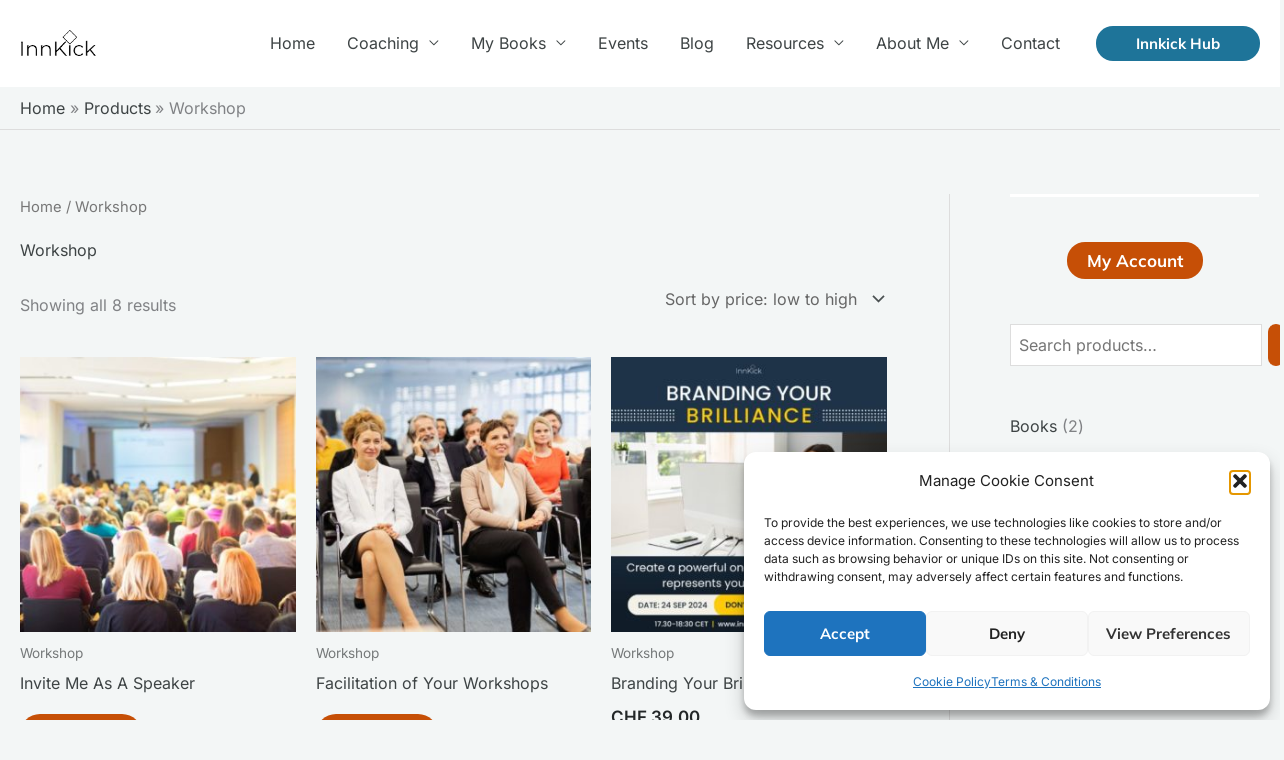

--- FILE ---
content_type: application/javascript
request_url: https://innkick.com/wp-content/uploads/uag-plugin/assets/0/uag-js-34.js?ver=1769512697
body_size: 41
content:
document.addEventListener("DOMContentLoaded", function(){ window.addEventListener("DOMContentLoaded", function(){
	UAGBTimelineClasses( {"block_id":"ef78fd55","timelinAlignment":"center","timelinAlignmentTablet":"left","timelinAlignmentMobile":"left"}, '.uagb-block-ef78fd55' );
});
window.addEventListener("resize", function(){
	UAGBTimelineClasses( {"block_id":"ef78fd55","timelinAlignment":"center","timelinAlignmentTablet":"left","timelinAlignmentMobile":"left"}, '.uagb-block-ef78fd55' );
});
 });